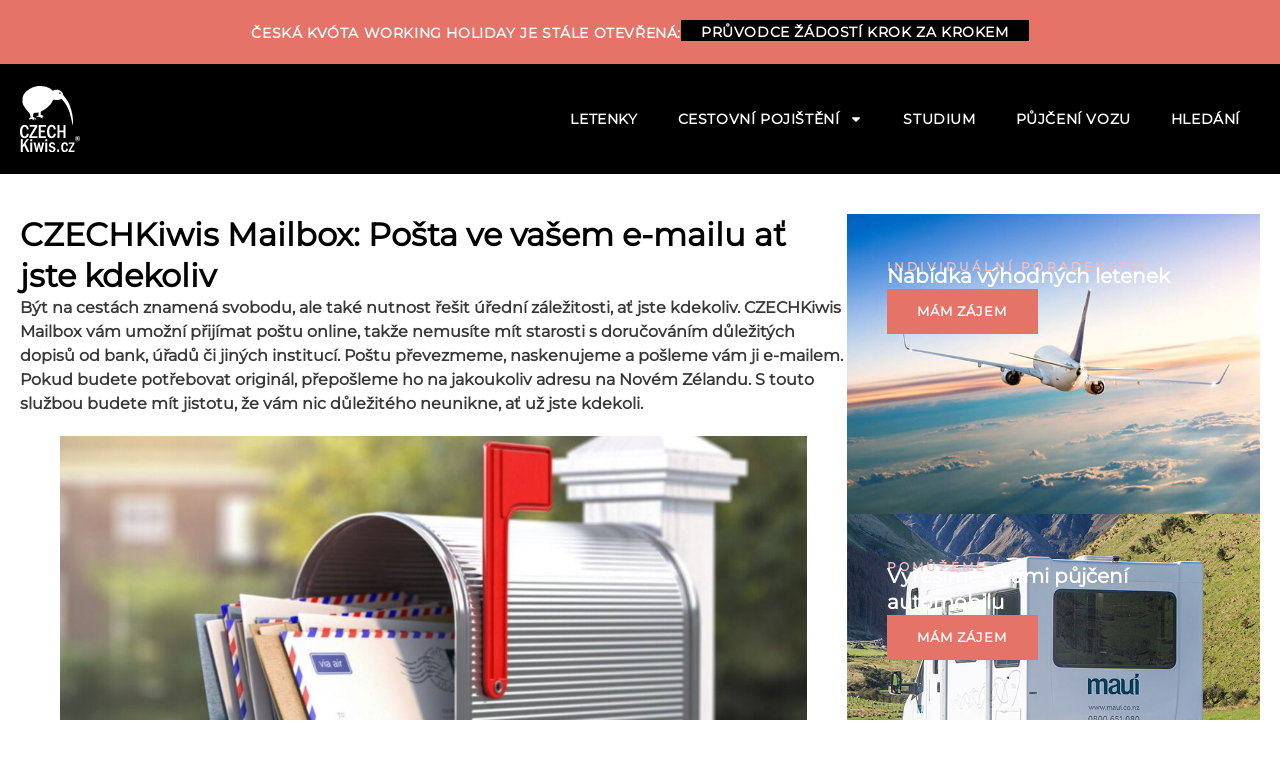

--- FILE ---
content_type: text/html; charset=utf-8
request_url: https://www.google.com/recaptcha/api2/anchor?ar=1&k=6Ld94WEUAAAAANwXfLL6NiJbtdeq9H8S7qPa5Njn&co=aHR0cHM6Ly9jemVjaGtpd2lzLmN6OjQ0Mw..&hl=en&v=PoyoqOPhxBO7pBk68S4YbpHZ&theme=light&size=normal&anchor-ms=20000&execute-ms=30000&cb=8e10t49pb0n0
body_size: 49509
content:
<!DOCTYPE HTML><html dir="ltr" lang="en"><head><meta http-equiv="Content-Type" content="text/html; charset=UTF-8">
<meta http-equiv="X-UA-Compatible" content="IE=edge">
<title>reCAPTCHA</title>
<style type="text/css">
/* cyrillic-ext */
@font-face {
  font-family: 'Roboto';
  font-style: normal;
  font-weight: 400;
  font-stretch: 100%;
  src: url(//fonts.gstatic.com/s/roboto/v48/KFO7CnqEu92Fr1ME7kSn66aGLdTylUAMa3GUBHMdazTgWw.woff2) format('woff2');
  unicode-range: U+0460-052F, U+1C80-1C8A, U+20B4, U+2DE0-2DFF, U+A640-A69F, U+FE2E-FE2F;
}
/* cyrillic */
@font-face {
  font-family: 'Roboto';
  font-style: normal;
  font-weight: 400;
  font-stretch: 100%;
  src: url(//fonts.gstatic.com/s/roboto/v48/KFO7CnqEu92Fr1ME7kSn66aGLdTylUAMa3iUBHMdazTgWw.woff2) format('woff2');
  unicode-range: U+0301, U+0400-045F, U+0490-0491, U+04B0-04B1, U+2116;
}
/* greek-ext */
@font-face {
  font-family: 'Roboto';
  font-style: normal;
  font-weight: 400;
  font-stretch: 100%;
  src: url(//fonts.gstatic.com/s/roboto/v48/KFO7CnqEu92Fr1ME7kSn66aGLdTylUAMa3CUBHMdazTgWw.woff2) format('woff2');
  unicode-range: U+1F00-1FFF;
}
/* greek */
@font-face {
  font-family: 'Roboto';
  font-style: normal;
  font-weight: 400;
  font-stretch: 100%;
  src: url(//fonts.gstatic.com/s/roboto/v48/KFO7CnqEu92Fr1ME7kSn66aGLdTylUAMa3-UBHMdazTgWw.woff2) format('woff2');
  unicode-range: U+0370-0377, U+037A-037F, U+0384-038A, U+038C, U+038E-03A1, U+03A3-03FF;
}
/* math */
@font-face {
  font-family: 'Roboto';
  font-style: normal;
  font-weight: 400;
  font-stretch: 100%;
  src: url(//fonts.gstatic.com/s/roboto/v48/KFO7CnqEu92Fr1ME7kSn66aGLdTylUAMawCUBHMdazTgWw.woff2) format('woff2');
  unicode-range: U+0302-0303, U+0305, U+0307-0308, U+0310, U+0312, U+0315, U+031A, U+0326-0327, U+032C, U+032F-0330, U+0332-0333, U+0338, U+033A, U+0346, U+034D, U+0391-03A1, U+03A3-03A9, U+03B1-03C9, U+03D1, U+03D5-03D6, U+03F0-03F1, U+03F4-03F5, U+2016-2017, U+2034-2038, U+203C, U+2040, U+2043, U+2047, U+2050, U+2057, U+205F, U+2070-2071, U+2074-208E, U+2090-209C, U+20D0-20DC, U+20E1, U+20E5-20EF, U+2100-2112, U+2114-2115, U+2117-2121, U+2123-214F, U+2190, U+2192, U+2194-21AE, U+21B0-21E5, U+21F1-21F2, U+21F4-2211, U+2213-2214, U+2216-22FF, U+2308-230B, U+2310, U+2319, U+231C-2321, U+2336-237A, U+237C, U+2395, U+239B-23B7, U+23D0, U+23DC-23E1, U+2474-2475, U+25AF, U+25B3, U+25B7, U+25BD, U+25C1, U+25CA, U+25CC, U+25FB, U+266D-266F, U+27C0-27FF, U+2900-2AFF, U+2B0E-2B11, U+2B30-2B4C, U+2BFE, U+3030, U+FF5B, U+FF5D, U+1D400-1D7FF, U+1EE00-1EEFF;
}
/* symbols */
@font-face {
  font-family: 'Roboto';
  font-style: normal;
  font-weight: 400;
  font-stretch: 100%;
  src: url(//fonts.gstatic.com/s/roboto/v48/KFO7CnqEu92Fr1ME7kSn66aGLdTylUAMaxKUBHMdazTgWw.woff2) format('woff2');
  unicode-range: U+0001-000C, U+000E-001F, U+007F-009F, U+20DD-20E0, U+20E2-20E4, U+2150-218F, U+2190, U+2192, U+2194-2199, U+21AF, U+21E6-21F0, U+21F3, U+2218-2219, U+2299, U+22C4-22C6, U+2300-243F, U+2440-244A, U+2460-24FF, U+25A0-27BF, U+2800-28FF, U+2921-2922, U+2981, U+29BF, U+29EB, U+2B00-2BFF, U+4DC0-4DFF, U+FFF9-FFFB, U+10140-1018E, U+10190-1019C, U+101A0, U+101D0-101FD, U+102E0-102FB, U+10E60-10E7E, U+1D2C0-1D2D3, U+1D2E0-1D37F, U+1F000-1F0FF, U+1F100-1F1AD, U+1F1E6-1F1FF, U+1F30D-1F30F, U+1F315, U+1F31C, U+1F31E, U+1F320-1F32C, U+1F336, U+1F378, U+1F37D, U+1F382, U+1F393-1F39F, U+1F3A7-1F3A8, U+1F3AC-1F3AF, U+1F3C2, U+1F3C4-1F3C6, U+1F3CA-1F3CE, U+1F3D4-1F3E0, U+1F3ED, U+1F3F1-1F3F3, U+1F3F5-1F3F7, U+1F408, U+1F415, U+1F41F, U+1F426, U+1F43F, U+1F441-1F442, U+1F444, U+1F446-1F449, U+1F44C-1F44E, U+1F453, U+1F46A, U+1F47D, U+1F4A3, U+1F4B0, U+1F4B3, U+1F4B9, U+1F4BB, U+1F4BF, U+1F4C8-1F4CB, U+1F4D6, U+1F4DA, U+1F4DF, U+1F4E3-1F4E6, U+1F4EA-1F4ED, U+1F4F7, U+1F4F9-1F4FB, U+1F4FD-1F4FE, U+1F503, U+1F507-1F50B, U+1F50D, U+1F512-1F513, U+1F53E-1F54A, U+1F54F-1F5FA, U+1F610, U+1F650-1F67F, U+1F687, U+1F68D, U+1F691, U+1F694, U+1F698, U+1F6AD, U+1F6B2, U+1F6B9-1F6BA, U+1F6BC, U+1F6C6-1F6CF, U+1F6D3-1F6D7, U+1F6E0-1F6EA, U+1F6F0-1F6F3, U+1F6F7-1F6FC, U+1F700-1F7FF, U+1F800-1F80B, U+1F810-1F847, U+1F850-1F859, U+1F860-1F887, U+1F890-1F8AD, U+1F8B0-1F8BB, U+1F8C0-1F8C1, U+1F900-1F90B, U+1F93B, U+1F946, U+1F984, U+1F996, U+1F9E9, U+1FA00-1FA6F, U+1FA70-1FA7C, U+1FA80-1FA89, U+1FA8F-1FAC6, U+1FACE-1FADC, U+1FADF-1FAE9, U+1FAF0-1FAF8, U+1FB00-1FBFF;
}
/* vietnamese */
@font-face {
  font-family: 'Roboto';
  font-style: normal;
  font-weight: 400;
  font-stretch: 100%;
  src: url(//fonts.gstatic.com/s/roboto/v48/KFO7CnqEu92Fr1ME7kSn66aGLdTylUAMa3OUBHMdazTgWw.woff2) format('woff2');
  unicode-range: U+0102-0103, U+0110-0111, U+0128-0129, U+0168-0169, U+01A0-01A1, U+01AF-01B0, U+0300-0301, U+0303-0304, U+0308-0309, U+0323, U+0329, U+1EA0-1EF9, U+20AB;
}
/* latin-ext */
@font-face {
  font-family: 'Roboto';
  font-style: normal;
  font-weight: 400;
  font-stretch: 100%;
  src: url(//fonts.gstatic.com/s/roboto/v48/KFO7CnqEu92Fr1ME7kSn66aGLdTylUAMa3KUBHMdazTgWw.woff2) format('woff2');
  unicode-range: U+0100-02BA, U+02BD-02C5, U+02C7-02CC, U+02CE-02D7, U+02DD-02FF, U+0304, U+0308, U+0329, U+1D00-1DBF, U+1E00-1E9F, U+1EF2-1EFF, U+2020, U+20A0-20AB, U+20AD-20C0, U+2113, U+2C60-2C7F, U+A720-A7FF;
}
/* latin */
@font-face {
  font-family: 'Roboto';
  font-style: normal;
  font-weight: 400;
  font-stretch: 100%;
  src: url(//fonts.gstatic.com/s/roboto/v48/KFO7CnqEu92Fr1ME7kSn66aGLdTylUAMa3yUBHMdazQ.woff2) format('woff2');
  unicode-range: U+0000-00FF, U+0131, U+0152-0153, U+02BB-02BC, U+02C6, U+02DA, U+02DC, U+0304, U+0308, U+0329, U+2000-206F, U+20AC, U+2122, U+2191, U+2193, U+2212, U+2215, U+FEFF, U+FFFD;
}
/* cyrillic-ext */
@font-face {
  font-family: 'Roboto';
  font-style: normal;
  font-weight: 500;
  font-stretch: 100%;
  src: url(//fonts.gstatic.com/s/roboto/v48/KFO7CnqEu92Fr1ME7kSn66aGLdTylUAMa3GUBHMdazTgWw.woff2) format('woff2');
  unicode-range: U+0460-052F, U+1C80-1C8A, U+20B4, U+2DE0-2DFF, U+A640-A69F, U+FE2E-FE2F;
}
/* cyrillic */
@font-face {
  font-family: 'Roboto';
  font-style: normal;
  font-weight: 500;
  font-stretch: 100%;
  src: url(//fonts.gstatic.com/s/roboto/v48/KFO7CnqEu92Fr1ME7kSn66aGLdTylUAMa3iUBHMdazTgWw.woff2) format('woff2');
  unicode-range: U+0301, U+0400-045F, U+0490-0491, U+04B0-04B1, U+2116;
}
/* greek-ext */
@font-face {
  font-family: 'Roboto';
  font-style: normal;
  font-weight: 500;
  font-stretch: 100%;
  src: url(//fonts.gstatic.com/s/roboto/v48/KFO7CnqEu92Fr1ME7kSn66aGLdTylUAMa3CUBHMdazTgWw.woff2) format('woff2');
  unicode-range: U+1F00-1FFF;
}
/* greek */
@font-face {
  font-family: 'Roboto';
  font-style: normal;
  font-weight: 500;
  font-stretch: 100%;
  src: url(//fonts.gstatic.com/s/roboto/v48/KFO7CnqEu92Fr1ME7kSn66aGLdTylUAMa3-UBHMdazTgWw.woff2) format('woff2');
  unicode-range: U+0370-0377, U+037A-037F, U+0384-038A, U+038C, U+038E-03A1, U+03A3-03FF;
}
/* math */
@font-face {
  font-family: 'Roboto';
  font-style: normal;
  font-weight: 500;
  font-stretch: 100%;
  src: url(//fonts.gstatic.com/s/roboto/v48/KFO7CnqEu92Fr1ME7kSn66aGLdTylUAMawCUBHMdazTgWw.woff2) format('woff2');
  unicode-range: U+0302-0303, U+0305, U+0307-0308, U+0310, U+0312, U+0315, U+031A, U+0326-0327, U+032C, U+032F-0330, U+0332-0333, U+0338, U+033A, U+0346, U+034D, U+0391-03A1, U+03A3-03A9, U+03B1-03C9, U+03D1, U+03D5-03D6, U+03F0-03F1, U+03F4-03F5, U+2016-2017, U+2034-2038, U+203C, U+2040, U+2043, U+2047, U+2050, U+2057, U+205F, U+2070-2071, U+2074-208E, U+2090-209C, U+20D0-20DC, U+20E1, U+20E5-20EF, U+2100-2112, U+2114-2115, U+2117-2121, U+2123-214F, U+2190, U+2192, U+2194-21AE, U+21B0-21E5, U+21F1-21F2, U+21F4-2211, U+2213-2214, U+2216-22FF, U+2308-230B, U+2310, U+2319, U+231C-2321, U+2336-237A, U+237C, U+2395, U+239B-23B7, U+23D0, U+23DC-23E1, U+2474-2475, U+25AF, U+25B3, U+25B7, U+25BD, U+25C1, U+25CA, U+25CC, U+25FB, U+266D-266F, U+27C0-27FF, U+2900-2AFF, U+2B0E-2B11, U+2B30-2B4C, U+2BFE, U+3030, U+FF5B, U+FF5D, U+1D400-1D7FF, U+1EE00-1EEFF;
}
/* symbols */
@font-face {
  font-family: 'Roboto';
  font-style: normal;
  font-weight: 500;
  font-stretch: 100%;
  src: url(//fonts.gstatic.com/s/roboto/v48/KFO7CnqEu92Fr1ME7kSn66aGLdTylUAMaxKUBHMdazTgWw.woff2) format('woff2');
  unicode-range: U+0001-000C, U+000E-001F, U+007F-009F, U+20DD-20E0, U+20E2-20E4, U+2150-218F, U+2190, U+2192, U+2194-2199, U+21AF, U+21E6-21F0, U+21F3, U+2218-2219, U+2299, U+22C4-22C6, U+2300-243F, U+2440-244A, U+2460-24FF, U+25A0-27BF, U+2800-28FF, U+2921-2922, U+2981, U+29BF, U+29EB, U+2B00-2BFF, U+4DC0-4DFF, U+FFF9-FFFB, U+10140-1018E, U+10190-1019C, U+101A0, U+101D0-101FD, U+102E0-102FB, U+10E60-10E7E, U+1D2C0-1D2D3, U+1D2E0-1D37F, U+1F000-1F0FF, U+1F100-1F1AD, U+1F1E6-1F1FF, U+1F30D-1F30F, U+1F315, U+1F31C, U+1F31E, U+1F320-1F32C, U+1F336, U+1F378, U+1F37D, U+1F382, U+1F393-1F39F, U+1F3A7-1F3A8, U+1F3AC-1F3AF, U+1F3C2, U+1F3C4-1F3C6, U+1F3CA-1F3CE, U+1F3D4-1F3E0, U+1F3ED, U+1F3F1-1F3F3, U+1F3F5-1F3F7, U+1F408, U+1F415, U+1F41F, U+1F426, U+1F43F, U+1F441-1F442, U+1F444, U+1F446-1F449, U+1F44C-1F44E, U+1F453, U+1F46A, U+1F47D, U+1F4A3, U+1F4B0, U+1F4B3, U+1F4B9, U+1F4BB, U+1F4BF, U+1F4C8-1F4CB, U+1F4D6, U+1F4DA, U+1F4DF, U+1F4E3-1F4E6, U+1F4EA-1F4ED, U+1F4F7, U+1F4F9-1F4FB, U+1F4FD-1F4FE, U+1F503, U+1F507-1F50B, U+1F50D, U+1F512-1F513, U+1F53E-1F54A, U+1F54F-1F5FA, U+1F610, U+1F650-1F67F, U+1F687, U+1F68D, U+1F691, U+1F694, U+1F698, U+1F6AD, U+1F6B2, U+1F6B9-1F6BA, U+1F6BC, U+1F6C6-1F6CF, U+1F6D3-1F6D7, U+1F6E0-1F6EA, U+1F6F0-1F6F3, U+1F6F7-1F6FC, U+1F700-1F7FF, U+1F800-1F80B, U+1F810-1F847, U+1F850-1F859, U+1F860-1F887, U+1F890-1F8AD, U+1F8B0-1F8BB, U+1F8C0-1F8C1, U+1F900-1F90B, U+1F93B, U+1F946, U+1F984, U+1F996, U+1F9E9, U+1FA00-1FA6F, U+1FA70-1FA7C, U+1FA80-1FA89, U+1FA8F-1FAC6, U+1FACE-1FADC, U+1FADF-1FAE9, U+1FAF0-1FAF8, U+1FB00-1FBFF;
}
/* vietnamese */
@font-face {
  font-family: 'Roboto';
  font-style: normal;
  font-weight: 500;
  font-stretch: 100%;
  src: url(//fonts.gstatic.com/s/roboto/v48/KFO7CnqEu92Fr1ME7kSn66aGLdTylUAMa3OUBHMdazTgWw.woff2) format('woff2');
  unicode-range: U+0102-0103, U+0110-0111, U+0128-0129, U+0168-0169, U+01A0-01A1, U+01AF-01B0, U+0300-0301, U+0303-0304, U+0308-0309, U+0323, U+0329, U+1EA0-1EF9, U+20AB;
}
/* latin-ext */
@font-face {
  font-family: 'Roboto';
  font-style: normal;
  font-weight: 500;
  font-stretch: 100%;
  src: url(//fonts.gstatic.com/s/roboto/v48/KFO7CnqEu92Fr1ME7kSn66aGLdTylUAMa3KUBHMdazTgWw.woff2) format('woff2');
  unicode-range: U+0100-02BA, U+02BD-02C5, U+02C7-02CC, U+02CE-02D7, U+02DD-02FF, U+0304, U+0308, U+0329, U+1D00-1DBF, U+1E00-1E9F, U+1EF2-1EFF, U+2020, U+20A0-20AB, U+20AD-20C0, U+2113, U+2C60-2C7F, U+A720-A7FF;
}
/* latin */
@font-face {
  font-family: 'Roboto';
  font-style: normal;
  font-weight: 500;
  font-stretch: 100%;
  src: url(//fonts.gstatic.com/s/roboto/v48/KFO7CnqEu92Fr1ME7kSn66aGLdTylUAMa3yUBHMdazQ.woff2) format('woff2');
  unicode-range: U+0000-00FF, U+0131, U+0152-0153, U+02BB-02BC, U+02C6, U+02DA, U+02DC, U+0304, U+0308, U+0329, U+2000-206F, U+20AC, U+2122, U+2191, U+2193, U+2212, U+2215, U+FEFF, U+FFFD;
}
/* cyrillic-ext */
@font-face {
  font-family: 'Roboto';
  font-style: normal;
  font-weight: 900;
  font-stretch: 100%;
  src: url(//fonts.gstatic.com/s/roboto/v48/KFO7CnqEu92Fr1ME7kSn66aGLdTylUAMa3GUBHMdazTgWw.woff2) format('woff2');
  unicode-range: U+0460-052F, U+1C80-1C8A, U+20B4, U+2DE0-2DFF, U+A640-A69F, U+FE2E-FE2F;
}
/* cyrillic */
@font-face {
  font-family: 'Roboto';
  font-style: normal;
  font-weight: 900;
  font-stretch: 100%;
  src: url(//fonts.gstatic.com/s/roboto/v48/KFO7CnqEu92Fr1ME7kSn66aGLdTylUAMa3iUBHMdazTgWw.woff2) format('woff2');
  unicode-range: U+0301, U+0400-045F, U+0490-0491, U+04B0-04B1, U+2116;
}
/* greek-ext */
@font-face {
  font-family: 'Roboto';
  font-style: normal;
  font-weight: 900;
  font-stretch: 100%;
  src: url(//fonts.gstatic.com/s/roboto/v48/KFO7CnqEu92Fr1ME7kSn66aGLdTylUAMa3CUBHMdazTgWw.woff2) format('woff2');
  unicode-range: U+1F00-1FFF;
}
/* greek */
@font-face {
  font-family: 'Roboto';
  font-style: normal;
  font-weight: 900;
  font-stretch: 100%;
  src: url(//fonts.gstatic.com/s/roboto/v48/KFO7CnqEu92Fr1ME7kSn66aGLdTylUAMa3-UBHMdazTgWw.woff2) format('woff2');
  unicode-range: U+0370-0377, U+037A-037F, U+0384-038A, U+038C, U+038E-03A1, U+03A3-03FF;
}
/* math */
@font-face {
  font-family: 'Roboto';
  font-style: normal;
  font-weight: 900;
  font-stretch: 100%;
  src: url(//fonts.gstatic.com/s/roboto/v48/KFO7CnqEu92Fr1ME7kSn66aGLdTylUAMawCUBHMdazTgWw.woff2) format('woff2');
  unicode-range: U+0302-0303, U+0305, U+0307-0308, U+0310, U+0312, U+0315, U+031A, U+0326-0327, U+032C, U+032F-0330, U+0332-0333, U+0338, U+033A, U+0346, U+034D, U+0391-03A1, U+03A3-03A9, U+03B1-03C9, U+03D1, U+03D5-03D6, U+03F0-03F1, U+03F4-03F5, U+2016-2017, U+2034-2038, U+203C, U+2040, U+2043, U+2047, U+2050, U+2057, U+205F, U+2070-2071, U+2074-208E, U+2090-209C, U+20D0-20DC, U+20E1, U+20E5-20EF, U+2100-2112, U+2114-2115, U+2117-2121, U+2123-214F, U+2190, U+2192, U+2194-21AE, U+21B0-21E5, U+21F1-21F2, U+21F4-2211, U+2213-2214, U+2216-22FF, U+2308-230B, U+2310, U+2319, U+231C-2321, U+2336-237A, U+237C, U+2395, U+239B-23B7, U+23D0, U+23DC-23E1, U+2474-2475, U+25AF, U+25B3, U+25B7, U+25BD, U+25C1, U+25CA, U+25CC, U+25FB, U+266D-266F, U+27C0-27FF, U+2900-2AFF, U+2B0E-2B11, U+2B30-2B4C, U+2BFE, U+3030, U+FF5B, U+FF5D, U+1D400-1D7FF, U+1EE00-1EEFF;
}
/* symbols */
@font-face {
  font-family: 'Roboto';
  font-style: normal;
  font-weight: 900;
  font-stretch: 100%;
  src: url(//fonts.gstatic.com/s/roboto/v48/KFO7CnqEu92Fr1ME7kSn66aGLdTylUAMaxKUBHMdazTgWw.woff2) format('woff2');
  unicode-range: U+0001-000C, U+000E-001F, U+007F-009F, U+20DD-20E0, U+20E2-20E4, U+2150-218F, U+2190, U+2192, U+2194-2199, U+21AF, U+21E6-21F0, U+21F3, U+2218-2219, U+2299, U+22C4-22C6, U+2300-243F, U+2440-244A, U+2460-24FF, U+25A0-27BF, U+2800-28FF, U+2921-2922, U+2981, U+29BF, U+29EB, U+2B00-2BFF, U+4DC0-4DFF, U+FFF9-FFFB, U+10140-1018E, U+10190-1019C, U+101A0, U+101D0-101FD, U+102E0-102FB, U+10E60-10E7E, U+1D2C0-1D2D3, U+1D2E0-1D37F, U+1F000-1F0FF, U+1F100-1F1AD, U+1F1E6-1F1FF, U+1F30D-1F30F, U+1F315, U+1F31C, U+1F31E, U+1F320-1F32C, U+1F336, U+1F378, U+1F37D, U+1F382, U+1F393-1F39F, U+1F3A7-1F3A8, U+1F3AC-1F3AF, U+1F3C2, U+1F3C4-1F3C6, U+1F3CA-1F3CE, U+1F3D4-1F3E0, U+1F3ED, U+1F3F1-1F3F3, U+1F3F5-1F3F7, U+1F408, U+1F415, U+1F41F, U+1F426, U+1F43F, U+1F441-1F442, U+1F444, U+1F446-1F449, U+1F44C-1F44E, U+1F453, U+1F46A, U+1F47D, U+1F4A3, U+1F4B0, U+1F4B3, U+1F4B9, U+1F4BB, U+1F4BF, U+1F4C8-1F4CB, U+1F4D6, U+1F4DA, U+1F4DF, U+1F4E3-1F4E6, U+1F4EA-1F4ED, U+1F4F7, U+1F4F9-1F4FB, U+1F4FD-1F4FE, U+1F503, U+1F507-1F50B, U+1F50D, U+1F512-1F513, U+1F53E-1F54A, U+1F54F-1F5FA, U+1F610, U+1F650-1F67F, U+1F687, U+1F68D, U+1F691, U+1F694, U+1F698, U+1F6AD, U+1F6B2, U+1F6B9-1F6BA, U+1F6BC, U+1F6C6-1F6CF, U+1F6D3-1F6D7, U+1F6E0-1F6EA, U+1F6F0-1F6F3, U+1F6F7-1F6FC, U+1F700-1F7FF, U+1F800-1F80B, U+1F810-1F847, U+1F850-1F859, U+1F860-1F887, U+1F890-1F8AD, U+1F8B0-1F8BB, U+1F8C0-1F8C1, U+1F900-1F90B, U+1F93B, U+1F946, U+1F984, U+1F996, U+1F9E9, U+1FA00-1FA6F, U+1FA70-1FA7C, U+1FA80-1FA89, U+1FA8F-1FAC6, U+1FACE-1FADC, U+1FADF-1FAE9, U+1FAF0-1FAF8, U+1FB00-1FBFF;
}
/* vietnamese */
@font-face {
  font-family: 'Roboto';
  font-style: normal;
  font-weight: 900;
  font-stretch: 100%;
  src: url(//fonts.gstatic.com/s/roboto/v48/KFO7CnqEu92Fr1ME7kSn66aGLdTylUAMa3OUBHMdazTgWw.woff2) format('woff2');
  unicode-range: U+0102-0103, U+0110-0111, U+0128-0129, U+0168-0169, U+01A0-01A1, U+01AF-01B0, U+0300-0301, U+0303-0304, U+0308-0309, U+0323, U+0329, U+1EA0-1EF9, U+20AB;
}
/* latin-ext */
@font-face {
  font-family: 'Roboto';
  font-style: normal;
  font-weight: 900;
  font-stretch: 100%;
  src: url(//fonts.gstatic.com/s/roboto/v48/KFO7CnqEu92Fr1ME7kSn66aGLdTylUAMa3KUBHMdazTgWw.woff2) format('woff2');
  unicode-range: U+0100-02BA, U+02BD-02C5, U+02C7-02CC, U+02CE-02D7, U+02DD-02FF, U+0304, U+0308, U+0329, U+1D00-1DBF, U+1E00-1E9F, U+1EF2-1EFF, U+2020, U+20A0-20AB, U+20AD-20C0, U+2113, U+2C60-2C7F, U+A720-A7FF;
}
/* latin */
@font-face {
  font-family: 'Roboto';
  font-style: normal;
  font-weight: 900;
  font-stretch: 100%;
  src: url(//fonts.gstatic.com/s/roboto/v48/KFO7CnqEu92Fr1ME7kSn66aGLdTylUAMa3yUBHMdazQ.woff2) format('woff2');
  unicode-range: U+0000-00FF, U+0131, U+0152-0153, U+02BB-02BC, U+02C6, U+02DA, U+02DC, U+0304, U+0308, U+0329, U+2000-206F, U+20AC, U+2122, U+2191, U+2193, U+2212, U+2215, U+FEFF, U+FFFD;
}

</style>
<link rel="stylesheet" type="text/css" href="https://www.gstatic.com/recaptcha/releases/PoyoqOPhxBO7pBk68S4YbpHZ/styles__ltr.css">
<script nonce="JKkA7PxPo_xhfoD2m0zVag" type="text/javascript">window['__recaptcha_api'] = 'https://www.google.com/recaptcha/api2/';</script>
<script type="text/javascript" src="https://www.gstatic.com/recaptcha/releases/PoyoqOPhxBO7pBk68S4YbpHZ/recaptcha__en.js" nonce="JKkA7PxPo_xhfoD2m0zVag">
      
    </script></head>
<body><div id="rc-anchor-alert" class="rc-anchor-alert"></div>
<input type="hidden" id="recaptcha-token" value="[base64]">
<script type="text/javascript" nonce="JKkA7PxPo_xhfoD2m0zVag">
      recaptcha.anchor.Main.init("[\x22ainput\x22,[\x22bgdata\x22,\x22\x22,\[base64]/[base64]/[base64]/[base64]/[base64]/[base64]/KGcoTywyNTMsTy5PKSxVRyhPLEMpKTpnKE8sMjUzLEMpLE8pKSxsKSksTykpfSxieT1mdW5jdGlvbihDLE8sdSxsKXtmb3IobD0odT1SKEMpLDApO08+MDtPLS0pbD1sPDw4fFooQyk7ZyhDLHUsbCl9LFVHPWZ1bmN0aW9uKEMsTyl7Qy5pLmxlbmd0aD4xMDQ/[base64]/[base64]/[base64]/[base64]/[base64]/[base64]/[base64]\\u003d\x22,\[base64]\x22,\x22E8K0Z8Kjw4MRbcOmwqbDp8OCw7x7csKqw4XDugZ4TMK7wr7Cil7CpcKkSXNFecOBIsKzw4VrCsKrwoQzUXcsw6sjwrQfw5/ChTnDiMKHOFImwpUTw4MrwpgRw59bJsKkbsKwVcORwq0Kw4o3wpTDqn96wqlPw6nCuC7CgiYLaAV+w4t6MMKVwrDCtsOkwo7DrsKYw7snwoxhw7Zuw4Ezw6bCkFTCr8KENsK+X11/e8Kiwph/T8OCBhpWasO2cQvChwIUwq9sTsK9JFnClTfCosKeD8O/w6/DvGjDqiHDowNnOsOOw5jCnUlTVkPCkMKSJsK7w68fw4Fhw7HClsK0DnQpHXl6BMKyRsOSK8O4V8OyajN/[base64]/RcO/wpTCkVUAw6tWW8OSwpwgwoo0WSxlwpYdDSMfAwDCoMO1w5AKw7/CjlRdFsK6acKpwrlVDjnCgyYMw4MRBcOnwotHBE/Ds8OPwoEufnArwrvCvmwpB0UXwqBqWMKnS8OcEVZFSMOYHTzDjEnCmyckIg5FW8Ozw5bCtUdbw5w4Cm06wr13bnvCvAXCucOkdFF8UsOQDcOjwrkiwqbCtcK+ZGBcw6jCnFxKwpMdKMOgZgwwWQg6UcKdw5XDhcO3wr7ClMO6w4d/wppCRBHDusKDZXLCqy5PwodPbcKNwpDCq8Kbw5LDq8OYw5Aiwporw6nDiMKiOcK8wpbDi2h6RFXCgMOew4RRw4cmwpoVwqHCqDEjegRNIGhTSsObNcOYW8Kcwq/Cr8KHWMOMw4hMwrJTw604Cy/Cqhw6URvCgDTCicKTw7bCu2NXUsODw43Ci8KcZcODw7XCqnF2w6DCi10tw5xpGMKnFUrCkEFWTMOAGsKJCsKTw7MvwosAcMO8w6/[base64]/[base64]/DlcKRMcOQw6sRfF80E1DDoMOTJsOOwokvw7Qbw7jCmMKmw58iwpLDscOKfcOsw6ZDw5JsPcOOWwHCnV3Cm2NHw4vCoMKkT3vCi1I0N2LCncKNNsOVwoxSw5TDk8OzAgxcOsOLFlJvVMOIBGPDsABow4bCoUdLwpDCiDfDtTkXwpg5wrbDncOawqrClAECQ8OTG8K/[base64]/w7/DjzTDvkrCl8O0w6jCqhdKfHPCqcO8wr1lwpN/DcKZExTCv8KEwrLDnxwPGCnDm8O+w7h8E0DCp8OBwqdHw6/Du8OReXxLbsKVw6hcwrzDpcO7IMKnw5vCssK7w59uZFNQwprCqQzCjMKwwrzCgcKOEsOowofCmx1Ww7LCgVYQwr3Ck1wSwoMowqvDo1U3wps4w4XCo8OjdRPDuGjCuwPCkBIyw7LDnGHDsDrDgGPCgcKfw6DCj3opXcOrwp/DoAlgwpXDqjDCjBjDmMKyT8KuZ1zCrMODw4fDv0jDjTEVwrx8wr7DgMKVBsKtTcO/[base64]/Cli5gaMK7FcK2DGvDnSvDhz/DrcKdZGnCqEVpw79bw7TCgsOsOktwwowGw4fCoGHDvG3DsjPDjMOFXV3CnisaKXUIw6R4w77CnMOocCBlw4M9cm8lZksaESTCvsKJwrHDsEvDomZVLzMawqrDoUnDiQLDhsKXIkXDisKFSDfCgMODGh0LMzZeQFpkPEbDkxh7wpEcwoslEMOGX8K/wobDnzNCFcOwWX/Cl8KCwoLClsO5wqLDmcO3w4/Dl17Ds8K7EMKdwq1sw6fConHDsHnDjlccw7d2TsK/[base64]/[base64]/Cg8Ofw7jDuH3DiGl1w6/CpmpjfifCscObWRlKw7dbTwDCmcKkwoPDpnTCi8KzwrQswqDDj8OfPcKOw4EMw4zDsMOGaMKyDMKbw7/Dt0DChcOOfcO0wo16w5dBbcOkw7crwoIFw5jDmADDumTDiCxDTsO8acObLsOJw6oxGTYQJ8K5eyzCjiB9WMKuwrduHjoOwqnDiEPDl8KVXcOQwqHDsH/Dv8KVwq7Cnz0FwoTCqWjCs8Kkw6lIY8OOMsOcw6PDrkNqEMOewrwoD8Oew55/woBke353wr/[base64]/CjMOxwqrDtcOIOnd0wqzCklnDmA0dw4l3w6ZXwrfDgUwaw5pdw7Fdw7nDncKBwrdBSBdeIy5xQVnDpDvCmsO/[base64]/wo9YwqbDg8Kow4TCnlDDlsKObyhLBGxvwo9FwoxoWcKRw7/[base64]/[base64]/w5HCi8KCbMOvVsOcwrt3VxkowqlULWLDgDUIN2nCpCTDl8KXwpfDlcKmw4BTBRXDisKGwr/CtDpYwowQN8KqwqPDvTLCjh1uOMO5w50heHgmGMKyDcKhBy3DmFTDnjgXw5HCgXZhw4vDmRtYw7DDoi8MCTY2NHzCoMKGIkx2NMKkQBInwrVmcnMZRg5PO1NlwrTDgMKswqrDpV7DlChAw6kzw7XCn3/CvMKYw7weOXNNDcOYwp3DsVtqw4bCvcOcSFbCmsKnH8KSwpo1woXDvzsDTCkNAEPClURpDcOJwoZ9w6h1wqJ7wqnCssOcw5xdfmg5NcKLw6dJV8KkccOSDgTDoEIGw4nCqGTDisKuCzHDvMOlwpvCpnEXwq/CqsK8esOXwqXDnW4ILQrCv8K4wr7CvcKvIC5WfkgfRsKBwo3ChMKFw5LCnWzDvAvDmMK4w7vDo0pPeMKyacOaYUlNd8O0wrowwr42VHvDmcO6VBpyDsKkwpnDmyA8w64vEiIYZB/CozzCncKlw5XCt8OWNSHDt8KBw67DqsK1CiloM23CqsOKSXPCvwUdwpduw7VTNS/Dp8KEw6pUHnFFWsKnw7ZrJcKcw6AuF0Z1GSzDsVUIQsOyw69DwqjCvl/ChMOSwpt5YMKNTVQqJXwIwoXDhMKMfcKWw6LCnyBJQzPCii05w4sxw67CinxlVj1FwrrChwM3XmcgJ8OHOMO/[base64]/DuMKBBMOOIVwYasKyAcOvByXDuj8yw64rwpAnGMK/wpbCvcOAwrHDo8KSwo83w6p1woTCmmDCrMKYwoPCnEbDo8OOwrUnJsKjMSnDksOJSsOqMMK6w67Cv2rCj8K/asKXWFkrw67DlcKTw54FM8Khw5fCphjDmcKJOMOaw6Nyw7TCocOqwqLCmScTw4s/w43DnMOlJ8Kuw7PCocKka8OMNgpcw6lGwpUGw6HDlifCpMOKKDUQw4TDrMKMbAstw6DCisOjw54GwrvDocKCw53DgVFbcHDCvg0SwqvDpsKgBjzCm8OBVMK/OsO6wrDDnz9CwrfCuWogER/DkMOrdVN2aghbwopRw4FvVMKGbcKLTCYIAwDDncKgQzoTwqUkw61IMsOBU1w1wo7DoiNXwrjCqFNHwq/[base64]/[base64]/DssOTTMO/[base64]/wrnCjHPDliNjwqPDqwHCqsK1w4PDqDYxclZVTcOYwoNXNcKuwqnDqcKOw4PDj1kMw5hxfnZjG8OBw7fCu38UQ8Kkw6PDlXRfQD3DlSpPGsO+D8KweiLDhMOnMcKhwpIWwoLDgDLDiAplPwJwMVPDusKtFWTDjcKDL8KKAU5DEsK9w6JwQ8KRw7J/w73CmT/[base64]/[base64]/CmcKXUMOOw6zDpFdqw4rDqT4lwqTDhWXCtA0FX8Omwqwxw6tLw63CmMO0w5PCmEl/[base64]/[base64]/[base64]/CscOZw59zNsKNw60/UcOFScOvw7DDgMKfw7PCicOFw5hGXcKjwq8kdRcgwofCssKDPhdgUS9owocvwpJiWcKieMK4w7dXMsKFw6kVw5t+w5nCsDlfw5tfw4MNDyU+woTClWB/YsOEw7p0w6Qbw7BSc8OSwozDmsK3w4cwUsODFmfDgALDlsOZwprDiFHCtUnDiMOTw5vCsTfDly7Dih/DnMK0wobCicOjPcKNw70pHMOhfMKcRMOqOcOOw6UXw6o/w6HDisKowphEKsKsw7rDkGdtR8Klw5RhwoUHw6Fnw75Mf8KMFMOXLcOpBz4PRDh6Uw7Dvl3DncKtTMOpw6lcYQ4zI8KdwpbCozXDlHJVLMKew5/[base64]/[base64]/DksKfwroMf0YEw48pwrATJcOfP8KKw6fClAHDkm3CvsOQFzxiesOyw7fCmsOow6PDvcKvHG9HWhDClhrDksK9UHoGW8K0dcObw5DDisOcEsK5w68FRsK4wqABO8OPw73DhSlBw5fDvMK+HcOxwrsQwqNiw5vCscKRScODw4h/[base64]/cG80wrbDmyXDkjNBcwrDscOLV8KQw7QOwpFbIcKywr7DkB7DpTpUw6sDXcOlXMKWw4LCr15qwqh8PSTDr8KgwrDDvUzDvsOlwoROw7RWM2nCkCkPe0DCtlHCosKKCcO/[base64]/Dl8OpwovDuQHCgsOFa8Kxw7jDim7CoMKZw78awqLDlz9YQCMsLsKcwqMIw5HCg8KccsKewq/Cj8K9w6TCsMOPdnkrOsKDGMOgaAgYV17CrS0IwqwXV2fDhsKmC8OJWsKnwqIYwpzClxJ6w53CosKQZ8OBKizDusKJwrB/IhvDiMOxGkJfw7cqZsODwqQmworCpVrCkhbCoDHDuMOEBMKcwoPCty7DscKPwpLDgwljK8KZe8K4w5/[base64]/BHorcRVrWMOQw6EuEiLCr8O0I8OPw4kyVmzDjSPCtV/[base64]/CsA/DvMOiGhNmIiDDj0PCjg1rwqQieMOWBiZdVcOpwp/CqEtywoQ5wprCsAFEw7rDkGQ7bR/[base64]/MMKtwqwLMRglw51Oc8K+w6xGw4vCucKaAADClsKAaA4Jw4Ecw4xvWCfCssO6PHvDtB0KPAQqXiImwoIoYgXDqx/DlcKlFSRLIsKxGsKiwp53ciTDpV3CjEQaw4MsRHzDuMOZwrjDjTHDmcO6IsOhwqkNDTtZGjjDlzFywoHDu8OyJzLDusK5HAdnIcO8wqTDqMOmw5PCrgnDq8OuJ1HCoMKAw7oWw6XCqhDCh8OMA8OLw400A14Zw4/CuSdJcT3DowVrahhNwr0LwrrDt8Olw4cyTCMRPxo0wrDDpBrCtWc0O8KXUCrDhsO/[base64]/Co3J7W8K4w6NSwp8JPGvClHHCl1QXwq99w73CgMOFwq/Dm8OABX9EwrIja8KCPlYWEwjCiWFkZCN7wqkeN2p0QW5eYVNICm4uw7QcVWrCrcO6CMOLwrjDqz3Dp8OHHcO6Xmp+wpzDtcODWz0lw6YxLcK1w6/ChhHDuMKicE7Cr8K1w7rCqMOfwpsnwobCpMKYU3Izw6jCjHbCsAPCuEcHGGdAbgRpwq/Ch8OUw7tPw5TCrcOkTwbDp8OMQDPCqQ3DgBLDp30Nw50QwrHCuS5hw6zClTJwD1rCniA3b2vDvkI4w5rDq8KQFsOuwonCs8OkE8KyOcK/w5l7w5JtwpnChDvCjhASwonCmRZFwqrDrXbDgsOrJMO3T19VNsKgDwIAwrzCnMOVw4JdWsKJfW/CkTXDnxrCm8K3MyxPVcObw4HCiB/CnMKlwrLDoU1mfFjDn8OSw4PClcOdwprCh0Bewo3CisOow6kRwqYLw7onRlkrw4HCk8KWQx3DpsO3ZiDDkxjDqcOuPxBiwoYewp8bw4plw6XDvgUNw4UkBMOZw5UZwovDvDxpaMO2wr/Dk8OjPMOkfQtpRV80bjTCs8ODHcOHFsO8wqByMcK1WsOQY8KCTsKUwpbCk1DDpF9sGzXCk8OCDADCm8OHwoTCicOlT3fDsMKzcHMBSFvDvnFMwqjCrMOzaMOZX8Ovw6DDqg7CmGFbw6fDpcK1LC/CvEYnXTjCpUUUFWViaU3Cs0R4wp8WwqEnexhfwqtIM8K8ZcK9IsOXwrXCo8O1wq/CuD/CvhtHw457w5w2KyHCpHLCpHAsE8OJw7osW1/Cr8OSZ8KRI8KOWsKrTMOzw4DDjUzCiE/DsElVAsKCSsOsG8Oaw7tWCxldw7R+ex5iXMOjSgsRMsKuRk8lw5LCoBcYFDpLLMOSwoQSDF7CscOuLsO4wr3DtFcqRsOBw5obQsO6NjR/wrZsYh7Dr8OXd8OkwpzDllTDgk4Gw4lMI8KHwpTChzBGf8OBw5VjJ8OWw49ow4PCocOdMifCocO9TUHDhnEnwrIfZsKjYsODFcKXwqw8w7zCmQZrwpgHwphcwoV0w4ZxSsK3Am5Mwr1AwoxPKQrCocOuwrLCr1YNwqBoYsO9w7/Di8KGcBNww5jChETCoiLDjcOpT1oIwpDCqWJDw5fCiSoIR2rDvMO2wog/woTCksKXwrQ9wolLGMOEwoXCkhPCl8KhwqzCgsO7w6JOw5IMAyTDljxPwrVKw7NFBgDClg4wWcO7VjcEVCLDuMKywrvCuHnClcOVw7h6RMKrPsO/wrEcw7fCgMKmKMKQw7k4wpUZwpJpdnrDhg94wog2w70awp3DlMK3BcOMwp7DuDQMw4gZGcO5TnvDhxVUw4srPllAw4TCpFFwQ8K8dMO7fMK1FcKtLmjCkCbDusOFA8OXLBPCsVbDm8KvPcOGw7lSAcKRU8KJw7rCl8O/wpBMXMONwqbDhhrCn8OlwoLDtsOmIFMOMgfDnWnDoTAoAsKLHxbCtMKuw64JNwcFwpLCpcKvfBHCjH9aw4vDihNdb8KTdMOcw5Z7woZOfTEUwpXCgBrCisKDDU8Jfh05IWTCicOGVTbChDTCh10eacOxw5TCg8KRBwFEwrMfwr3CmDk/fGLCrxcHwphawotgexQTbsKswpDCp8KLwr5Aw5DDr8KABizCucOFwrJuwpTCt03CmMOePjrCg8Kzw5tyw4QfwonCjMKBw5w+w6jCox7DlcOXwqcyPRDCmcOGejfCngMBQFnDq8ORI8OlGcOTw4knWcKBw6ZMGG9fOXHDsj44Q0pgw5YBS2sJXyYLKGR/w7Uvw6oCwooTw6nDoxMiwpUlw6FcHMKTw6U/UcKpD8OPwo1Sw4N6OE9RwqozF8Ksw4U5w4vDkF1ww6t5R8KvISRjwpjClsOebMOBwq4mCwpBOcKlMk3DuUR7wrjDisOMKDLCtAvCvMOZJsKYTMOjbsOswobCpXYUwqcCwp/[base64]/DjMKQwrjDksOWwrxtw7PDl8KDw6LCkMKxwq3Di0LCq0RieC05wrfCgMOgw68WE1EWAUXDmjspZsKow6MTwofDucKaw6PCusKhw7AewpMJI8OCwos/[base64]/DqcO7EMKqPxtHL1AqwrAJd8KYLDDDi8K5wrcow43CvH0aw4vCh8KfwpnDjg/CgcO8w4XDg8OYwpBtwpdIGMKAwqzDlsKXecOPBcOowpPCmsOGOHXCgD7DrFvCmMOEw6lxJhtFHcOHw7IpdcOFwpnDsMO9SD/[base64]/DlcOgwrPDpHAewpAvwpYnNsKDOcOcexghCcKMw4HCrQh/bHzDjcOmVxxkYsK8cQMRwp8GUHLDscKiA8KZYwXDjHbCn1A8d8O4wqYESy0qJ1DDksOUADXCu8KNwqV7Y8K/[base64]/woQ4E8OFw7rDpMK2P8OZIQEHZyQZw4UTwrzCncK4FkBIAMKuwr4DwrJHTFRWHV3DkMK7ciEpbAjDoMOhw67DiXXCncKiJyRIFhTDjsO7JRPCksO3w5LDsiPDrzYeZcKpw4Ypw7TDjgodwobDnXxuKcOhw7d/w5pGw6xlDMKccsOeJcOvf8KZwqMHwrgIwpUjQMOnEMO3BMOTw67DjMKpwoHDmBFZw6/[base64]/SsOMw4rCgTfDpyBmwprDgMKwQcOqwoXDjsO0w5JDMMKqw77Dv8OKeMKIwptLZMKVaArDjMKqw73CmDgFwqfDl8KNaHXDnHvDusKCw7Nqw58+O8KOw55+IMO9YQ7Co8KhBjbCjWnDhV14b8ODcVbDqlzCpRfCtXvDnVLClXgrY8KLVMOewq3Dl8KywonDki/[base64]/CiAVyYybDvBvDkMKxAsKoDcO4OCRFw5E6w53DjVoEwpzDvWRSU8O4b0jCmsOIMMKUR1hRCsOgw70Mw5kbw7PDnADDvT9kw4YRUUXDkMOyw7XCtMOzwoU0bAQ5w6lxwpnDtcOQw48Ww7cxwozCumoTw4JIw7tww7k/w6pAw47CisKeGXTCo1VqwrcgeyBgwrbDmcORWcKuNWXCq8KtQsKFwpXDosOgF8Kow4TCosOmwpxcw700ccK5wowRw6okJXJFY1xbKcK3Rm3DlMK/[base64]/CisKTwrHDssOuDsOfY8OuNMKsK8KiQwfDlBvCoF3DlGDDgcOqHzbClVjDt8KIwpIfwrjDs1Bow7DDjsKEOsKFWQIUcAhzw6ZITcKHwq/Dn3tHcMKkwr4qw6wEP2rCl3NOaEQVQijCtll4ZTDDtwXDsX5yw6fDvWlfw5bCkcKycXRXwrHCgMK9w55ow4tGwqdUUMOqw7/CmXPDtATCkV1HwrfDmULCmMO+wrk+wq9sXMKswrTDj8ODwoNuwpoPw4DDrz3CpDd0VynCl8ODw7XCpMK7FsOqw63DnnLDnMOsRMKMFkkNw6DCh8OyMXMDbMKsXBg+wpsmwrxDwrAISMK+PXPCr8K/w54zT8KtRDdhw4ssw4DDvC0UWsOWNWbCl8KTHHrCl8OkAjlww6VSw5sef8KXw6nCp8OvAcO1WQE9w57DpcOPw709PsK0wroCw6HDvjl6XMOcUC/Dj8Otai/[base64]/EMK9MEgeMETDuCrCssKvByfCulA3EcK1cFfDisOCKDfDpMOwVsKFDDc5w6XDjsOUfiDCocOYcU/DuU01woB1w7wwwr8MwqxwwqIHaC/CoCzDqsKQNwkxYwbDpcKTw6ovJUTDrsK6ZhvDqjHDh8K+cMK7fMKrW8OPw6Vyw7jDu0zDnU/DrUcJwqnCsMK6cF8xwpljOcO+aMOIwqEtPcOMNV1lf2xfwqsUEhjDknfDo8OYTmnCuMOnw4XDqsOZGSFQw7vCicO+w5XDqlLCjFlTUw58fcKID8KmPMOVXcKzwoAHwpvCkMOwJ8OiXwLDtRsEwqwtbMOuw5/DnsKpwpZzwoVbEC3CsUDDmXnDgWXCrlxEwqJQXiApOCZ/w5AxBcKKwq7DhB7CoMKrPTnDnQbCrFDChFx4MXJ+G2onw64nUMOie8OEwp1DK1DDsMOfw5XDrUPCrsOBTx1/EjfDu8KiwoUVw7QQwqfDpnpoYsKlEMKeVHbCryk/[base64]/Cu8KPccOje8KvHcOxw7MnwoEJwq3CvMKaw5suDGnClcKpw7EZfWzDosKew6nCqMOwwqhHwoNXRnTDmQnCtRHDksOBw5/CriQrUcKKwqbDj3hCLRfCkwgNwr42NsKeAVRVQyvDqXBjwpBFwq/DhlXDgF9UwpREdGjCs3rCt8OwwqscSSLDjcKQwonDuMO9w4wVA8O9YB3DvcO8PgpJw5MSSRlCScOqC8KEX0XCiSgzSEfDqUNOw7wNHlnDmMO4D8O/wrDDjUvClcOgw4HCn8KqOgRow6/Ct8KGwp9Mwo9eB8KLDcOJbMO9w4JowozDhxHCscOgNUnCtE3CgsKRexfDusOIRMOWw7zCq8Ogw7UAw7xUfFLDh8OnfglOwpbCiyjCvV3ChnsOFTN/wpbDuEseCWfDmGrDssOcfh9Xw4RcFSAUfMKfXcOIMXvCmWfDlMOYw7I9wop4VVlqw4oXw47CnxnCmU8eG8OKHVkZwqZARsKpFcOpw4/ClCxTwpVtw6/ChwzCuHXDr8OEEVrDi2PCjVpSw64PRXTCkMOLwpAvScOYw7zDjFPCvVDCgkJieMOXNsONdMOKIwoxAD9sw6wywrTDjAQ3F8O0wpLDq8Oqwrw4VMKKGcKJw7E0w7cMEsODwoDDvA/DgRTDs8OUTC/CmsKMD8KTw7PCsHI2MlfDkzDCnsOjw4ElOMO/[base64]/DvhF2cHcDw6tdwq1EcsOjDnTChQ7DpMOIwpHCii8Tw7TDr8Khw63CkMO/[base64]/DjAfDqcKZBcOHMU9mw7HDg8OnDsKNw4pNwql6w7/CoRTClXodJV/[base64]/fUUZwrM0wpVfYsKtO37ChmXDjMKxQndsBUDDqsKRY2bCklsbw50Bw4gcKi0oJkLClMKFZz3CncOkTsKpScKrwrRfUcKvVUQ/[base64]/CvcKiwptEwqAYw4rDmXbDqsOYwojCjVrDosKBO1Bjwp4Uw5ltbsK3wqIhTcKzw7PCjQjDgWXCiRAmw4pmwrrDuxXCkcKlbcOJwqXCt8KPw7cyJkLCkQhMwr4pwop8wpc3w791L8O0BAPCicKPwprCqsKvFW5VwpkKXy5Zw4vDg3bCn3YtT8OUClvDr3XDlMOJwp/[base64]/DscOqVsKyc8KeBkcAwovCs8K8UnbCjMKBAmjCgcO4T8Ktwo4uSDTCmcKDwq7Dr8O2YMKdw5lcw7h/CCoQGVwSw63CusOPR3lyGMOuwo3Cg8OswqU6woTDvEZlPMK4w4U8cSLCqMO3w53DunHCvC3Dh8Kfw59/XwJQw4tIwrDDlcKaw4kGwonDpRMTwqrCrMOoYGFHwptHw7kjw4lywpEwK8Ohw5tVW3QKJmvCqww0EF8AwrLCjF50LnjDjzDDh8KODMOOYWnCn1xdH8KFworCtR8+w7TCsC/CnMOgfcKEKzoFYcKQwqk3w5lGNsOuAsK1JQbDu8OEQmwKwrbCoU5qPMOww7zCjcO/w7TDjsKTwqlOw7gcw6N0w5lzwpHCvwFCw7FuGBvDrMOuVsO8wr99w7nDjjZAw6FJw4jDmHrDiWfCncKLwr0HfcK6AcOMQxTCpMOJTcOrw6M2w7XDsUsxwpMtK0/DqD5Cw4wybxBsV2XCjMOswpPDq8O+IwlBwrPDtX4dTsKuLgNqwpx4woPDiB3DpmTDtx/Cp8OJwrciw499wofCgMO7Y8OeVzrCncKCw7UZw4JiwqR3wr5RwpcswrhYwocGL1Bxw58KPWoKeTnCgHQVw6TCisKiw4TCp8ODU8OGHsKtw6tfw50+bWLCgmUTEEhcwoPDvSpAw6nDh8Kpw4oIdRlYwp7Ck8K1YEvCpcKnWsK/EhnCsW8KOG3CnMOfehx1YsK8b3TDk8O7AsK1VzXDsXYww5/DosOPP8OVw43CljLCsMO3QBbCn1cHwqdCwodKwqtTaMOAJ3gKdh4Qw5okChvDtsOPWcOFw6bDucK1wp8LKxfDuxvDg2NdIRDDi8O7JcK0wqYzTMKrNcKnbcKgwrElVQ8xfjzCncK/w7hpwqLDhMKmw58pwrN1w5QYA8K9w5YidcK4w5UnJUXDt11oIzLCqXXDkAMfwqvCmQ/Dq8KPw5rCg2U4ZsKCbUcrXcOpXcK/wqnDj8Ogw4wvw6bClcOJTAnDvktDwqTDoy56c8Kaw4ddw6DCnXzCgR51bDk1w57Do8Ocw79Cw6Uqw7HDpMKaHSTDjsKHwrh/wr0zD8OTSzzCqsK9wpvCu8OOw6TDg2ITw7fDoEsww7o5cxnCrMO/cwZ6dBg9E8OMQsOWDkpdZMK7w6bDqjV7wr0LQ0/DqXZ0w5jCg0DDn8KuCRBUw7fCuUUPwojCtDgYaHXDp0nCmjzCsMOFwr3DtsOWdCPCkADDksONXTZPw6bCnFp0wo4WRsKQIcOofzZ0wrdAecK7LWoTw6h6woLDn8O2HcOnYSXDoQrCkgzDnUHDt8O3w4HDocO2wq5kG8O5IA1cfmIGHx7DjE7CvS/Dk37Dn34IKsKpBsObwojDmxrDv17DqsKBYjTDjsKvB8OZw4TCmcK2TMOWTsKxw5s2YnQXwpPDvEHCmsKDw7jCjznCsFPDsQ9rwrLChcKuw5M/QsKiw5HCqg3DjsOfEBbDlMOQw6d/[base64]/wpR3w61uZsKXw6bCs08gwo8icgDDkWbCjMObw6ozZMOyd8O1w5ATWCLCo8OTwrvDvsOMw7nChcOvbGLCiMKFGsO3w4YbeXlYJg/CrsK6w6rDlMKmwoPDgShSWn5OdjHCnMKJeMOvVcKkw6fDqMOZwqoQT8Ocb8Kow7vDh8OPwqzCmCcRDMK+GgwSA8K/[base64]/wqdHCUBQwpN9w6zClMO0wr3DpzfCusO8TizDjMO1wqrCqEoPw6p3wphEb8K/w5skwqvCpwUXQBFPwpfDhXDCvGQNwo8vwqPDisKSJMKiwosrw4lrecO3w786wqcMw7rDnnLCvMKPw5t5BSVsw4xmFwfDgHjDrn1hBDt/[base64]/DgMKULT0udcOEwqfCvCLDtsK7FmRYw540wqLDm1PDnC1NKMO5w4rChsOvJEXDtcKQZAbDtsOrbwnCpcKDbU7ChWsYGcKfZsObwrrCosKDwpzCtHnDv8Klw5NKfcOZwplrwqXCun/CsQnDrcKhFUzCmAvCj8O/ABHDtcOiw5nCoVxIDsOeeyfDpMKna8OxI8KLw78ewqNwwofDlcKVwpfCk8OQwqYBwpDCi8OdwqDDrGXDnGJxDgpybDh2w6Jed8K+w7whwoPDr2BSC0jCjw1Vw51Aw4pFw6rDiGvCtFs6w4TCiUkEwpvDky7DmXd/woVYw7kMw48delfCmMKqdMO/wrnCi8Oaw4Z7wqNNTE0FDi9UUQzCqz0zIsOtw67CtFA6H1TCqwkOZMO2w7TDisKjNsO5wr9jwqspwrHCk0E+w6h2ehRgU3plasO5V8Oiw7VWw7rDm8K5wpwMFMK8wqccVsOWwotxET8Mwq17w5LCo8O7J8ODwrHDvcOKw4HClcOsWRsrFCvDlTtjK8Ouwp/DjizDtCzDjTzCl8OswrluCzPDpm/DmMKjZsKAw7M/w6hcw7bCsMKYwpwyR2bDkRVILQZdwrTChsOlTMO8w4nDsQp/w7YCOyjCi8OaUsOVa8O0VcKNw6LCq0JVw7jDucK7wrFXwpTClkfDq8K5acO5w78pw6jClTLDhn1VQU7CqsKKw5ZVRUHCvUXClcKmYRnDhScQYDfDgDnDl8Ohw40+BhkbEsKzw6XCunN6wo7DjsOkw6g0wp5+w4MowpE6OMKlw6/CicOVw4MmCwZDT8KUTkrCpsKUKcKXw5gew49cw6NxS3p6wqDCs8OowqXDslgMw4t5wr9Zw4Mxw5fCmF/CrBDDkcKmERLDncO9I3vCr8OxbG3CssONMyNwZlpcwprDhw40wq4vwrZQw7QDwqJETirCj0cnPMOewqPCjMOie8KrdDfDplURwqJ9wqTCiMOIMF5/w6jCncKCEWnCgsKSw47CgzPDu8OPwr1VP8KqwpEadgzDnsKGw4fDnzLClWjDtcOsHF3CocO9QnTDjMKGw4knwrHCmTEJw7rChwPDtR/CicKNwqDDr2x/wrrDj8OBw7TDmmLCu8O2w4bDqMKOKsKKMQ5IKsOFeBVrFmN8w4skw6PCqy3CmX7ChcOdESfCuiTDi8KZVcKBwqjClMKqw7YywrnCu0/CqmRsU3cCwqLDkUXCksK+w6TDtMKGK8Ktw4dOZ1tQwrc7PmhbCTAJLMOtJDXCpMOKbhI6w5Mbwo7DusKNSMK3bDnDlxhPw7RXHXDCs10sWcOXwqLDjWjClARWWcO1eQ9/wpTDvV8Bw5xqccKxwqLCscOhJcOGw5nCuFLDoWVow6lywqHDs8O1wrR9QsKBw4/Dv8Kaw48yLcKgVMO7C1zCsCXCi8Ocw71qFcOlMsKzw7AUJcKdwo3ClVc0w6nDiSLDgFguGj5Nwo8rYcKcwqHDhE3Ck8KEwozDihQsNsOAT8KfTGjDpx/CoAYkAy7DhHZbEcOYBwDCtcOSwphrOE7Cgk7DkTDCosOeNcKqHcK3w7/[base64]/VVROwq8yaAxqw7fCljzCuSPClBLCuxwqPsKaBXoPw5p3wpPDjcKRw4vDusKdYhBww67DkwZWwoAIYzd6dj/CizDClmPCvcOywog6w77Dt8O5w7gRDUl5ZMO6w5zDjwrDv0jDoMOBJcOdw5fCg0zCusKgesK/w4ITQwclYcOgwrFTN0/[base64]/BSPDlcOZw4FHw4kKfS7CsQ7Cs8KmwrbChcKYwozDs8KYwrzCq23DkDIsAAXCmQBMw6fDicOTDks8PD1vw6LCnMOGw4UvbcOLQsK4LnxHwoTDg8Osw5vCicKDZB7CvsKEw7otw5HDvBEfN8K6w5sxND/Co8K1I8O3EQrCnG0JWXNRacOEU8KowocCF8O+wrzCnyZNw63CjMO8w47DpcKuwr7Ct8KLQ8OdccKkw71udcOvw4FeO8ONw47CqsO1fsKawr8WIsOpwp0+wqLDl8KIKcOuW1/[base64]/[base64]/CpwHDmhxjAiXCm3coW0vCvgDCmkDDgyPDv8KQw7hPw7XChsOCwo4dw6c8RVU9wpcjIsO0ZMOuD8KjwokYw7MMwqPCnD/[base64]/woDCj8Ogw5PDpcOXwrLCqWctVMOlw6d/w4nDj8KNLk5ZwrzDiUl/esK2w6DCisOdJMO6wp4sKsOOL8O3amx+wpAFAsO5w5jDmiHCn8OjTBIcaD07w7DCqxFLwonDlB9LbcKXwqx5F8Ogw73ClQrDhcKCw7bCqWh0dQ3Dg8K/aFTDi3QEBTnDkcKlwovDmcOhw7DClQ3CocKyEDPChMOMwqxFw6PDlFpJw7xdF8O6L8OgwrnDjsOyJR5Lw7nChBM0S2F6J8KMw6x1QcOjw7HCrwXDiTRIV8OFCTvCj8Ouw4/[base64]/DmWXCvcKpHxAtO0XCsMKjwqDDlsKmHsOCH8OfwrPCmX/Dl8KLBBHCi8K/DcOZwqbDnsOfaATCmyfDkyjDp8OQfcOZdMKVdcOowpUnO8K1wr3Cj8OTUSjDlgAQwrXCnn8swo9AwpfDsMODw7VvE8K1wpfDg1PCrVDDsMKfcU59dsKqw6/Di8KuSnMWw63DkMKLw4BsbMO2w6HDoQ9Uw4/Dtgo4wpHDsjN8wpVoG8KkwpB/w4B3dMOLZnrCi3RbPcKxw5jCisKew5TCiMK2w4lKdWzCmsORwpHDgDNoacKFwrVKaMKawoRlS8KEw6zDtCY/w6F/wobDijhfLcKVwoPDtcOFcMOKwr7Dk8KfbcOSwr7DhBxLVkc6fBDDusONw41tHcOQLycOwrHDkEnDoBzDl2AadcK/w70EeMKQwqUww7HDjsOKMzPCvsK/UV3ClFfDjsO5WMOIw7TCsXohw5XCscOvw4/CgcKFwoHCvAYYKsO9IE14w4nDq8Kiw7nDs8KVwqbDtsK5w4Zxw5x/FsK6w6rDv0ASflF7wpJhU8OFw4PDl8K6wqlqw6bCncOfXMOdwonCr8KAbHnDh8OZwpgBw5Q6w6oAdFYwwoNpMVMzJcKlcyvCs1I5XyNXw5bDpMOpS8OJYsKJw61Xw4BMw7zCmcKZwp3CrcKobR/CrF/DvDIcXyvCkMOfwpkBFy1Ow5vCqFl/wpHCncOyMcOZwqkdwrtXwrxMwrtqwprCmGvCsFbDgzvDpArCiTlcE8OlF8KgXkDDliPDrBsEF8OJw7fDh8O5wqETYsK8WMOtwoHCjcOpIA/DrMKawp9uwqsbw4fCtsO1MFTCq8KBVMOwwojCksOOwqISwqxhDwXDmcOHSE7Cp0zCtmMufxhLfMORwrTCj0FSPnTDr8K8FMO1P8OINT8xRV8wDg/Chm3DisK0wo7CiMKRwqpAw6jDlwfChQ7CsRnCnsOTw4fCj8KgwqAzwpIFBDVIXnlRw53DpF/DlgTCtgnCpMKmLSZ4fFRywoUbw7RlUcKDw5BPYHnCh8Ksw4jCrMKFaMObbMK0wrXCm8K8w4TDvDDCkcKMw5/DlMKoJXc6wp7CssO7wovCgXd2w5fCgMOHw4bCs34Gw6MvecKwVj/CoMKZw7cJbcOeDkTDiGB8LmJ2fcKJw59gIg3DjTTChgZxenk6TBLDpMKqwozCmV/CjCUgTSJlw6YMS20/woPDgcKJwqlqw51Tw5LCicKbwoUmw6kcwoHCiTPCmT/CjcKWwqTCuSbCjGzCg8KGwpUnw5xPwqVYa8KVwq3DrnICR8KXwpNBXcO/ZcOwaMKALxRTIsK6EsKaQnsfZWlhw5Nsw4/DrHciasKkDXQJwr8vCVvCvB/Dq8O0wr81woPCvMK1w57DtnzDuhskwp0sQsOSw4NMw5zDq8OyEMKFw5fClhA9w5ktGsKNw6EgSWI5w6/DpcOXOMO7wodGBBrDgcO9Z8K1w5jCucOcw7t5VcOGwq3CvMO9VMK0RSDDpsOawoHCnxHDgz7Co8KmwrrCmMOzVsOUwonCp8KLfGLChnzDvyXDpcO7woBaw4HDiiomw7JCwrpLNMOYwpLCtlDDosKLPsKNDTJBTMKhFRPCucO3EyQ3NsKfKcKJw7tFwp/DjyhJNMOiwoQkRTbDqMKaw5TDlMKMwrR4w6bChEE4XsKsw5JpIzPDtMKGHMKuwr3Ds8OTUsOiR8KmwoJZZX0zwqnDjAE1S8O7woHCoy8DW8OqwrJvw5IfAC8bwqp/PR8+w7NowqAfdAFFwrzDicOewqYswoNFEjXDl8O9Ji/DtcKZKsOCwp/[base64]/Dq3dEAVIBw7zCtMKpF2UMw7/[base64]/[base64]/CvSpUWwlZS8KAwqhPZTpbQx05wosMwog3D1d0DcKkw6t2wqQ+Z1Z9FnBvKzzClcO5KWMnwrbCrcKzA8OYElbDoyrCrTIyRgTDgcKsAsOOYMKBwo/Cjh3DrA4hw6nDlQzCr8KfwqY0S8O4w7piwqkrwpnDjsOmwq3Dq8KiPMK/[base64]/CtsKvwphEw7/DlcK4w7TDp8OxPApawokvw71RHlRcw7tvJ8OWGcOYwoR/wp9lwrLCrMOSwr4iJMOLw6HCscKbHVfDsMKzRQhNw5lhEUvCncOWIcOnwqnDp8KCw6TDszoCw4LCvcKvwoYTw77DpRbCv8OFwojCpsKTwrE2NTHCvUhUR8O/QMKcXcKgB8OIYcObw54ZDinCvMKKccOZGAVLF8Kdw4AZw7nCvcKWwpM+w4vDmcOjw7XCkmtDSh5oEC9HLwvDncKXw7zClMOrLgYFCRXCrMKnJ2Zxw5tQWEx5w7w9cSwOJsKZw4rChDQeQMODecOdX8KYw55Yw6PDuEp9w4TDssOdZsKnGcKDd8K1\x22],null,[\x22conf\x22,null,\x226Ld94WEUAAAAANwXfLL6NiJbtdeq9H8S7qPa5Njn\x22,0,null,null,null,1,[21,125,63,73,95,87,41,43,42,83,102,105,109,121],[1017145,797],0,null,null,null,null,0,null,0,1,700,1,null,0,\[base64]/76lBhn6iwkZoQoZnOKMAhmv8xEZ\x22,0,0,null,null,1,null,0,0,null,null,null,0],\x22https://czechkiwis.cz:443\x22,null,[1,1,1],null,null,null,0,3600,[\x22https://www.google.com/intl/en/policies/privacy/\x22,\x22https://www.google.com/intl/en/policies/terms/\x22],\x22aAiCWYLyYCtBwxUiChXVjMqRDSOBwZjWsiN/WoXfuec\\u003d\x22,0,0,null,1,1769061956705,0,0,[203,103,222,219],null,[5],\x22RC-5aNy1TUJ--02jg\x22,null,null,null,null,null,\x220dAFcWeA6AQ20Eh2fYWpflV-MCFfibpMUlo8BJzTkZ68eaP2mqoM1bixZ40o5ssD4Cc_QiGGIWv2BTz6HhdymLf9MP4BuSoc2iMg\x22,1769144756686]");
    </script></body></html>

--- FILE ---
content_type: image/svg+xml
request_url: https://cdn.czechkiwis.cz/wp-content/uploads/2024/08/logo_czechkiwis_white_2.svg
body_size: 7462
content:
<svg xmlns="http://www.w3.org/2000/svg" width="802" height="879" viewBox="0 0 802 879" fill="none"><path d="M89.2532 319.087C79.0982 305.221 68.6293 292.003 59.319 278.013C48.5601 261.847 38.4468 245.153 34.6935 225.633C33.4988 219.42 32.112 213.083 32.185 206.818C32.3541 192.313 32.3193 177.674 34.2973 163.355C36.668 146.194 40.6142 129.119 49.1287 113.715C52.465 107.679 56.8913 102.177 61.2879 96.8142C66.6236 90.3063 72.2002 83.951 78.1414 77.9974C83.8172 72.3097 89.7085 66.6898 96.1919 61.9869C108.057 53.3804 120.284 45.2481 132.624 37.3294C147.666 27.6768 163.896 20.0851 180.831 14.7287C199.022 8.97532 217.743 4.795 236.396 0.669099C242.277 -0.631507 248.687 0.340806 254.851 0.475358C266.095 0.720849 277.395 0.515397 288.564 1.60392C302.449 2.95711 316.169 6.29413 330.062 7.1917C345.488 8.18835 358.669 15.5207 372.933 19.7517C389.323 24.6137 403.227 33.7621 416.566 43.8423C421.106 47.2729 426.011 51.038 427.575 57.3728C428.038 59.2452 429.959 60.7574 431.277 60.7255C437.841 59.6338 444.448 58.7471 450.953 57.3731C454.832 56.5537 458.611 55.1292 462.328 53.6994C474.211 49.1285 486.322 48.8466 498.882 50.2222C509.435 51.3779 519.622 53.2645 529.361 57.4491C544.066 63.7678 556.93 72.7196 566.483 85.6225C570.849 91.5195 572.612 98.8888 571.933 106.359C571.512 110.998 573.25 114.412 575.92 117.881C584.123 128.54 592.354 139.187 600.198 150.109C613.107 168.081 625.955 186.106 638.389 204.408C649.637 220.963 657.812 239.167 664.976 257.794C669.574 269.75 674.358 281.686 677.993 293.947C684.423 315.643 690.752 337.418 695.769 359.468C699.606 376.339 701.613 393.65 703.948 410.831C705.706 423.773 707.147 436.794 707.919 449.828C709.012 468.306 709.521 486.826 709.893 505.335C709.969 509.109 708.333 512.918 707.487 516.711C706.615 516.771 705.744 516.832 704.872 516.892C703.258 511.883 701.3 506.956 700.087 501.852C693.984 476.175 688.254 450.409 682.042 424.759C677.316 405.247 672.772 385.644 666.858 366.48C660.348 345.384 653.255 324.371 644.746 304.02C637.786 287.375 629.116 271.311 619.845 255.802C609.937 239.226 599.13 223.074 587.421 207.725C577.356 194.53 565.468 182.727 554.411 170.336C539.859 177.372 525.584 182.664 510.428 185.925C498.678 188.453 487.559 187.926 475.99 185.153C467.971 183.23 459.461 182.488 451.203 182.674C442.949 182.861 437.953 189.131 435.212 196.202C429.039 212.125 421.25 227.088 409.945 239.888C399.442 251.781 388.931 263.817 377.208 274.451C355.224 294.395 331.859 312.668 305.024 325.922C298.712 329.04 292.364 332.097 285.937 334.967C279.253 337.952 278.52 344.079 278.123 350.026C277.441 360.255 277.279 370.522 277.06 380.777C276.947 386.065 279.396 387.791 284.73 386.566C291.818 384.939 306.013 391.59 310.879 399.142C312.239 401.254 312.689 403.951 313.556 406.38C310.714 406.745 307.877 407.143 305.03 407.455C304.043 407.563 302.959 407.219 302.046 407.497C299.691 408.215 297.406 409.165 295.093 410.023C296.427 412.02 297.619 414.133 299.125 415.99C301.722 419.192 306.502 421.26 304.895 426.56C304.445 428.041 302.995 429.652 301.599 430.24C300.831 430.564 299.239 428.848 297.98 428.12C296.91 427.502 295.792 426.962 294.68 426.418C288.075 423.19 281.473 419.956 274.851 416.765C273.728 416.224 272.53 415.811 271.331 415.463C266.648 414.104 261.613 413.462 257.343 411.301C251.882 408.537 246.493 409.249 241.075 409.979C235.696 410.704 230.467 412.64 225.084 413.198C223.039 413.411 220.749 411.264 218.571 410.192C218.583 409.6 218.595 409.007 218.608 408.415C225.329 404.768 231.988 401.001 238.787 397.504C248.027 392.75 249.188 390.452 248.087 380.581C247.125 371.953 246.691 363.266 246.029 354.605C245.953 353.621 245.906 352.636 245.887 352.322C238.009 353.039 230.263 353.78 222.51 354.441C214.182 355.15 205.849 355.803 197.515 356.432C196.025 356.545 194.18 356.983 193.075 356.316C186.777 352.52 185.628 357.702 184.13 361.493C182.5 365.616 182.703 370.534 178.548 373.489C178.318 373.652 178.074 374.058 178.116 374.303C179.769 383.818 171.897 391.833 173.906 401.499C174.442 404.073 172.837 407.121 173.47 409.636C173.939 411.5 176.213 413.855 178.071 414.275C194.374 417.962 205.509 429.554 217.664 439.596C219.644 441.232 221.229 443.047 219.142 445.864C216.73 449.119 214.904 446.551 212.95 445.431C205.051 440.904 197.176 436.334 188.979 431.599C183.681 442.125 194.589 447.796 194.37 456.584C193.961 456.748 192.711 457.643 192.304 457.354C187.277 453.777 180.469 452.948 176.852 447.077C176.019 445.725 173.643 444.529 172.042 444.607C168.415 444.784 166.663 443.059 165.26 440.143C163.753 437.011 161.558 435.986 157.825 437.011C152.102 438.583 146.163 439.38 140.3 440.416C139.176 440.614 137.756 440.797 136.854 440.298C133.698 438.549 131.631 438.249 130.783 442.705C130.623 443.544 127.38 444.782 126.346 444.265C124.081 443.131 121.757 441.301 120.565 439.143C119.862 437.872 120.828 435.137 121.838 433.574C123.965 430.281 126.407 427.126 129.117 424.295C131.319 421.996 133.998 420.102 136.645 418.291C142.827 414.062 143.737 411.629 141.265 404.121C137.974 394.12 134.595 384.148 131.259 374.162C131.155 373.849 130.989 373.487 131.057 373.196C133.037 364.75 126.516 360.856 121.939 355.802C111.021 343.746 100.27 331.539 89.2532 319.087ZM529.742 85.4475C528.441 86.354 526.793 87.0052 525.903 88.2147C523.172 91.9294 523.208 96.1324 525.001 100.18C526.869 104.394 530.251 106.145 534.949 105.485C539.08 104.905 541.589 101.736 542.365 95.6078C543.25 88.6217 536.932 83.1627 529.742 85.4475Z" fill="white"></path><path d="M609.027 620.45C609.027 643.586 609.027 666.222 609.027 689.154C599.764 689.154 590.694 689.154 581.233 689.154C581.233 663.858 581.233 638.459 581.233 612.756C563.783 612.756 546.716 612.756 529.26 612.756C529.26 638.015 529.26 663.414 529.26 689.131C520.145 689.131 511.407 689.131 502.346 689.131C502.346 632.246 502.346 575.194 502.346 517.796C511.187 517.796 520.26 517.796 529.527 517.796C529.527 541.676 529.527 565.8 529.527 590.187C546.358 590.187 563.424 590.187 580.78 590.187C581.287 566.192 581.794 542.185 582.308 517.812C591.153 517.812 600.227 517.812 609.027 517.812C609.027 551.664 609.027 585.807 609.027 620.45Z" fill="white"></path><path d="M9.02661 767.45C9.02661 745.979 9.02661 725.007 9.02661 703.743C18.6308 703.743 28.0351 703.743 37.782 703.743C37.782 729.062 37.782 754.471 37.782 779.879C38.1308 780.033 38.4796 780.187 38.8284 780.34C45.3107 770.15 51.7463 759.93 58.2866 749.778C66.9194 736.378 76.1917 723.347 84.0525 709.511C87.4156 703.592 91.3744 703.218 96.7887 703.398C103.422 703.618 110.068 703.45 117.536 703.45C113.906 708.864 110.771 713.825 107.351 718.581C100.077 728.694 92.6329 738.685 85.3037 748.759C82.0766 753.194 78.7855 757.602 75.8962 762.254C74.9912 763.711 74.5164 766.284 75.1805 767.735C81.6531 781.876 88.4705 795.859 95.0704 809.943C105.08 831.302 114.994 852.705 125.29 874.824C115.094 874.824 105.475 874.824 95.7771 874.824C82.6134 846.284 69.6135 818.098 56.4483 789.554C50.0846 798.589 43.6793 807.558 37.4746 816.664C36.7552 817.719 37.0445 819.533 37.0425 820.996C37.0179 838.631 37.0266 856.266 37.0266 874.175C27.7193 874.175 18.6489 874.175 9.02661 874.175C9.02661 838.789 9.02661 803.37 9.02661 767.45Z" fill="white"></path><path d="M272.027 689.45C264.217 689.45 256.907 689.45 249.313 689.45C249.313 632.166 249.313 575.101 249.313 517.743C281.966 517.743 314.701 517.743 347.731 517.743C347.731 525.383 347.731 533.123 347.731 541.262C324.42 541.262 301.015 541.262 277.319 541.262C277.319 557.724 277.319 573.795 277.319 590.264C294.968 590.264 312.708 590.264 330.736 590.264C330.736 597.725 330.736 604.798 330.736 612.272C313.077 612.272 295.337 612.272 277.314 612.272C277.314 630.069 277.314 647.473 277.314 665.274C300.98 665.274 324.718 665.274 348.74 665.274C348.74 673.401 348.74 681.141 348.74 689.45C323.379 689.45 297.953 689.45 272.027 689.45Z" fill="white"></path><path d="M242.026 752.259C242.895 751.019 243.741 749.586 244.635 749.556C250.606 749.354 256.587 749.451 262.583 749.451C268.2 777.507 273.762 805.295 279.592 834.414C286.082 805.381 292.289 777.613 298.544 749.628C306.771 749.628 315.22 749.628 324.359 749.628C313.683 791.701 303.081 833.484 292.432 875.45C286.281 875.45 280.123 875.314 273.976 875.51C271.062 875.603 270.484 873.948 270.017 871.729C266.094 853.121 262.111 834.526 258.207 815.914C256.322 806.926 254.569 797.911 252.634 788.299C246.678 816.429 240.804 843.93 235.096 871.466C234.487 874.403 233.482 875.665 230.356 875.512C225.534 875.277 220.675 875.679 215.871 875.305C214.51 875.199 212.48 873.554 212.124 872.244C208.918 860.458 206.042 848.584 203.024 836.748C196.194 809.962 189.336 783.184 182.498 756.4C181.945 754.236 181.457 752.055 180.88 749.637C189.656 749.637 198.112 749.637 206.609 749.637C212.855 777.47 219.085 805.234 225.316 832.997C225.527 833.021 225.739 833.045 225.95 833.068C228.644 818.736 231.217 804.38 234.068 790.08C236.558 777.592 239.36 765.167 242.026 752.259Z" fill="white"></path><path d="M99.3194 530.24C109.5 542.507 113.918 556.84 117.427 571.707C110.196 573.62 103.412 575.477 96.5921 577.193C93.1953 578.047 91.3409 577.538 90.855 573.064C89.7414 562.81 85.8923 553.576 78.8631 545.651C73.1619 539.223 61.5138 538.213 53.9572 540.868C44.0737 544.34 39.6615 552.26 36.1635 561.075C29.1478 578.754 29.2286 597.364 30.2471 615.822C30.9635 628.804 33.0592 641.869 39.1175 653.714C43.7261 662.725 50.7784 669.029 61.4164 669.373C73.9088 669.777 83.0777 663.184 86.9411 651.199C88.8569 645.256 89.9922 639.061 91.6515 632.282C96.4138 632.755 101.572 633.272 106.732 633.776C109.171 634.014 111.744 633.835 114.01 634.587C115.564 635.103 118.038 637.299 117.811 638.059C114.52 649.067 112.635 660.588 106.061 670.444C98.3102 682.064 87.5775 688.448 73.8097 690.541C62.3097 692.289 50.8831 692.553 39.7707 689.245C27.9855 685.737 19.2246 677.928 13.0307 667.337C5.46504 654.401 1.94572 640.243 1.07948 625.422C0.471937 615.027 -0.38016 604.562 0.185575 594.2C1.25963 574.528 5.2574 555.626 16.8415 538.885C27.4605 523.539 41.8487 515.631 60.2522 515.62C67.6235 515.616 75.4044 516.385 82.2463 518.872C88.3846 521.103 93.4908 526.174 99.3194 530.24Z" fill="white"></path><path d="M472.955 573.449C466.129 575.005 459.735 576.559 453.394 578.1C451.624 565.968 448.693 554.58 439.565 545.273C429.06 534.563 409.067 539.708 402.914 551.022C396.265 563.248 392.671 576.072 391.718 590.19C390.613 606.558 391.702 622.513 395.096 638.392C396.92 646.929 400.24 655.097 405.975 661.739C416.201 673.582 438.141 671.205 444.873 657.983C448.3 651.252 450.082 643.581 451.846 636.155C452.57 633.104 453.57 632.134 456.317 632.46C464.043 633.376 471.764 634.337 481.077 635.474C476.958 646.386 473.628 656.829 469.12 666.737C463.544 678.99 453.552 686.308 440.398 689.505C427.575 692.622 414.774 692.848 402.1 689.358C389.213 685.809 380.311 677.153 373.746 665.762C367.44 654.819 364.342 642.893 363.106 630.504C362.047 619.88 360.865 609.16 361.203 598.529C361.855 577.999 365.672 557.958 377.138 540.426C387.364 524.79 401.849 515.735 421.076 515.441C431.597 515.28 441.676 516.379 450.906 522.349C460.3 528.425 466.894 536.623 470.936 546.808C474.174 554.969 476.669 563.424 479.514 571.808C477.101 572.454 475.244 572.951 472.955 573.449Z" fill="white"></path><path d="M189.027 689.45C167.223 689.45 145.919 689.45 124.033 689.45C124.033 681.833 123.58 674.363 124.26 666.998C124.525 664.132 127.352 661.507 128.997 658.764C140.899 638.92 152.864 619.114 164.677 599.217C175.584 580.847 186.323 562.378 197.156 543.965C197.555 543.286 198.16 542.73 199.06 541.645C175.596 541.645 152.602 541.645 129.318 541.645C129.318 533.844 129.318 526.439 129.318 518.741C162.965 518.741 196.693 518.741 231.02 518.741C231.02 526.05 231.479 533.519 230.801 540.883C230.518 543.956 227.935 546.877 226.197 549.746C218.865 561.85 211.501 573.937 204.065 585.978C195.872 599.244 187.505 612.403 179.366 625.702C172.15 637.493 165.143 649.413 158.037 661.273C157.387 662.359 156.689 663.417 155.623 665.108C181.542 665.108 207.003 665.108 232.744 665.108C232.744 673.408 232.744 681.145 232.744 689.45C218.379 689.45 203.953 689.45 189.027 689.45Z" fill="white"></path><path d="M393.276 864.112C388.892 857.152 386.33 849.995 385.917 841.798C392.184 840.451 398.272 839.143 404.771 837.747C405.402 839.625 406.089 841.683 406.785 843.738C409.649 852.201 415.188 857.933 424.222 859.036C432.5 860.046 440.513 860.661 446.839 852.462C453.286 844.107 449.765 834.724 443.003 830.614C436.342 826.566 428.867 823.875 421.821 820.442C413.644 816.458 405.221 812.841 397.506 808.088C390.122 803.539 385.027 789.04 387.669 781.181C389.486 775.778 390.249 769.772 393.105 765.009C405.674 744.053 437.329 738.248 455.588 755.292C462.259 761.52 467.063 768.657 470.623 776.86C464.224 778.941 457.82 781.021 451.418 783.1C448.366 772.851 438.968 764.128 427.33 765.374C421.9 765.955 415.625 770.33 414.209 776.145C412.069 784.93 411.72 789.15 419.076 792.923C423.888 795.392 428.935 797.431 433.963 799.444C445.624 804.114 457.726 807.857 466.668 817.533C477.746 829.518 477.441 846.69 468.573 859.515C457.373 875.712 441.119 879.831 423.081 878.203C413.463 877.335 403.315 875.794 396.298 867.485C395.406 866.429 394.431 865.443 393.276 864.112Z" fill="white"></path><path d="M586.494 876.439C581.9 874.796 577.46 873.673 573.679 871.434C562.456 864.788 557.439 853.816 554.005 841.826C549.654 826.634 550.406 811.027 551.317 795.671C552.132 781.935 555.862 768.503 566.575 758.447C573.343 752.093 581.393 748.666 590.666 747.316C598.905 746.116 606.824 746.167 614.76 748.738C627.327 752.811 634.084 762.177 637.995 774.09C639.588 778.945 640.782 783.932 642.249 789.184C635.813 790.302 629.638 791.444 623.437 792.418C620.83 792.827 619.12 792.229 618.941 788.836C618.503 780.55 614.381 773.987 607.984 768.986C601.786 764.14 592.62 766.108 586.946 772.762C579.322 781.704 576.177 792.296 576.172 803.643C576.168 814.618 576.632 825.706 578.291 836.53C579.344 843.406 582.349 850.35 588.912 854.406C599.384 860.876 612.831 856.75 616.959 843.176C618.167 839.203 618.688 835.021 619.656 830.291C626.842 830.755 634.344 831.239 642.277 831.751C640.548 838.252 638.731 844.566 637.198 850.949C633.456 866.532 622.185 873.142 607.645 875.332C600.845 876.355 593.854 876.116 586.494 876.439Z" fill="white"></path><path d="M697.027 875.45C680.892 875.45 665.258 875.45 649.24 875.45C649.032 866.049 648.558 857.564 654.525 848.815C665.447 832.804 674.422 815.47 684.322 798.754C690.679 788.019 697.237 777.402 703.888 766.431C686.526 766.431 669.582 766.431 652.332 766.431C652.332 760.874 652.332 755.472 652.332 749.757C677.26 749.757 702.317 749.757 727.628 749.757C728.924 758.824 727.926 767.246 722.635 775.579C707.738 799.041 693.51 822.927 679.002 846.636C676.937 850.01 674.778 853.326 672.225 857.36C691.667 857.36 710.07 857.36 728.748 857.36C728.748 863.416 728.748 869.152 728.748 875.45C718.377 875.45 707.952 875.45 697.027 875.45Z" fill="white"></path><path d="M343.115 875.45C340.973 875.45 339.32 875.45 337.347 875.45C337.347 833.561 337.347 791.826 337.347 749.77C345.577 749.77 353.984 749.77 362.711 749.77C362.711 791.346 362.711 833.082 362.711 875.45C356.457 875.45 350.03 875.45 343.115 875.45Z" fill="white"></path><path d="M164.027 804.45C164.021 827.946 164.017 850.942 164.003 873.938C164.003 874.251 163.884 874.563 163.762 875.161C155.412 875.161 147.007 875.161 138.312 875.161C138.312 833.496 138.312 791.762 138.312 749.739C146.641 749.739 155.046 749.739 164.027 749.739C164.027 767.761 164.027 785.856 164.027 804.45Z" fill="white"></path><path d="M738.182 678.685C749.982 661.286 771.629 656.877 787.927 668.425C795.211 673.586 798.776 681.123 800.648 689.66C804.041 705.132 797.861 721.536 785.693 729.002C763.876 742.387 735.836 728.122 733.913 702.704C733.288 694.437 734.08 686.466 738.182 678.685ZM778.847 727.054C785.407 724.554 790.578 720.075 792.643 713.564C794.653 707.227 795.898 700.338 795.818 693.711C795.651 679.877 785.124 668.826 771.985 667.345C756.001 665.544 744.078 672.825 740.237 687.406C736.92 699.997 738.263 712.121 747.941 721.663C756.453 730.056 767.075 730.571 778.847 727.054Z" fill="white"></path><path d="M503.115 875.45C500.973 875.45 499.32 875.45 497.347 875.45C497.347 864.9 497.347 854.495 497.347 843.769C505.578 843.769 513.985 843.769 522.71 843.769C522.71 854.008 522.71 864.413 522.71 875.45C516.455 875.45 510.029 875.45 503.115 875.45Z" fill="white"></path><path d="M344.093 705.45C350.557 705.45 356.528 705.45 362.761 705.45C362.761 714.444 362.761 723.182 362.761 732.186C354.363 732.186 345.959 732.186 337.29 732.186C337.29 723.451 337.29 714.714 337.29 705.45C339.39 705.45 341.495 705.45 344.093 705.45Z" fill="white"></path><path d="M138.029 707.647C139.128 706.593 140.216 705.549 141.325 705.527C148.651 705.379 155.982 705.45 163.669 705.45C163.669 714.254 163.669 722.997 163.669 732.096C155.55 732.096 147.141 732.096 138.027 732.096C138.027 724.296 138.027 716.214 138.029 707.647Z" fill="white"></path><path d="M778.269 697.602C777.779 699.626 777.031 701.663 777.56 703.283C779.295 708.595 781.495 713.755 783.639 719.293C779.94 719.293 776.832 719.293 773.867 719.293C770.434 713.346 769.963 706.031 765.866 700.685C765.177 700.985 764.488 701.284 763.799 701.584C763.799 707.354 763.799 713.124 763.799 719.171C760.351 719.171 757.29 719.171 754.005 719.171C754.005 704.824 754.005 690.577 754.005 675.42C760.78 675.804 767.502 675.463 773.842 676.856C776.932 677.535 780.487 680.969 781.735 684.015C783.606 688.58 783.275 693.811 778.269 697.602ZM764.209 682.037C764.209 686.717 764.209 691.397 764.209 696.103C771.795 695.172 773.114 693.993 773.024 688.483C772.947 683.711 771.342 682.389 764.209 682.037Z" fill="white"></path></svg>